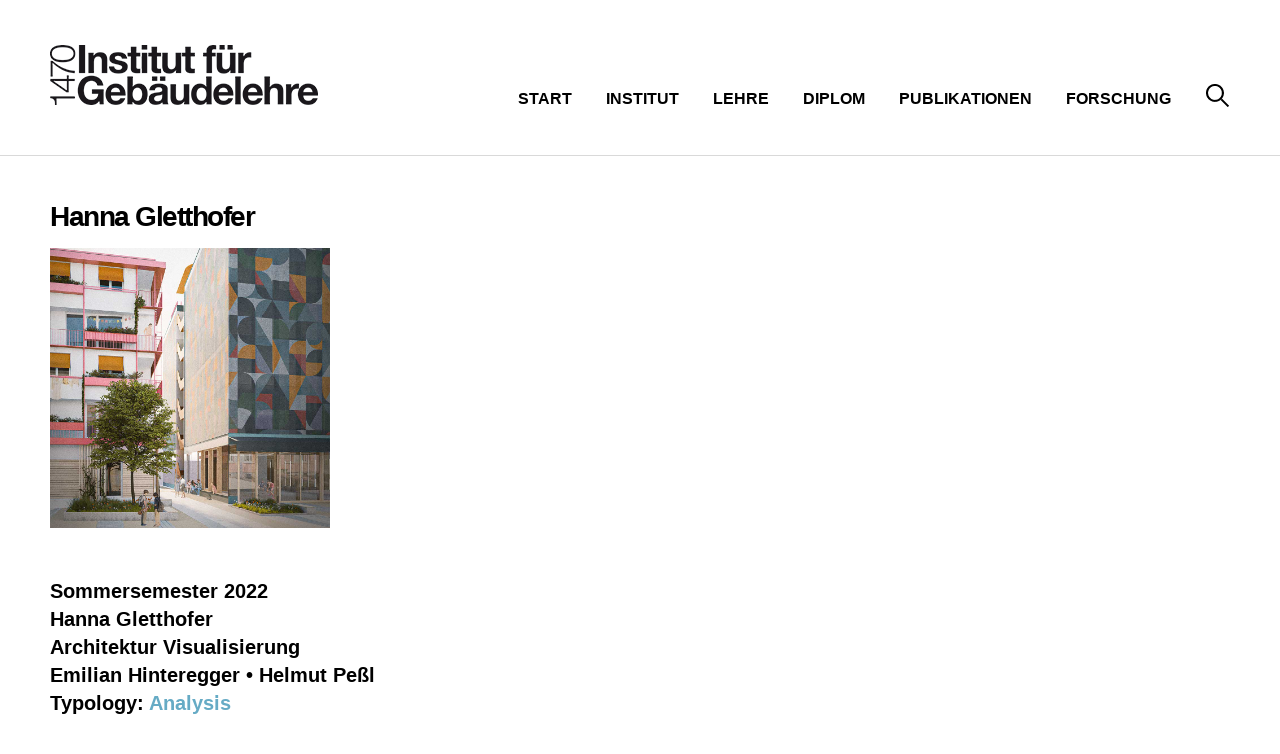

--- FILE ---
content_type: text/html; charset=UTF-8
request_url: https://www.gl.tugraz.at/projekt/hanna-gletthofer/
body_size: 5619
content:
<!doctype html>
<html lang="de">
<head>
	<meta charset="UTF-8">
	<!--[if IE ]><meta http-equiv="X-UA-Compatible" content="IE=edge"><![endif]-->
	<meta name="viewport" content="width=device-width, initial-scale=1">
		<title>Hanna Gletthofer &#8211; Institut für Gebäudelehre</title>
<meta name='robots' content='max-image-preview:large' />
<link rel="alternate" type="application/rss+xml" title="Institut für Gebäudelehre &raquo; Feed" href="https://www.gl.tugraz.at/feed/" />
<link rel="alternate" type="application/rss+xml" title="Institut für Gebäudelehre &raquo; Kommentar-Feed" href="https://www.gl.tugraz.at/comments/feed/" />
<link rel="alternate" title="oEmbed (JSON)" type="application/json+oembed" href="https://www.gl.tugraz.at/wp-json/oembed/1.0/embed?url=https%3A%2F%2Fwww.gl.tugraz.at%2Fprojekt%2Fhanna-gletthofer%2F" />
<link rel="alternate" title="oEmbed (XML)" type="text/xml+oembed" href="https://www.gl.tugraz.at/wp-json/oembed/1.0/embed?url=https%3A%2F%2Fwww.gl.tugraz.at%2Fprojekt%2Fhanna-gletthofer%2F&#038;format=xml" />
		<style>
			.lazyload,
			.lazyloading {
				max-width: 100%;
			}
		</style>
		<style id='wp-block-library-inline-css' type='text/css'>
:root{--wp-block-synced-color:#7a00df;--wp-block-synced-color--rgb:122,0,223;--wp-bound-block-color:var(--wp-block-synced-color);--wp-editor-canvas-background:#ddd;--wp-admin-theme-color:#007cba;--wp-admin-theme-color--rgb:0,124,186;--wp-admin-theme-color-darker-10:#006ba1;--wp-admin-theme-color-darker-10--rgb:0,107,160.5;--wp-admin-theme-color-darker-20:#005a87;--wp-admin-theme-color-darker-20--rgb:0,90,135;--wp-admin-border-width-focus:2px}@media (min-resolution:192dpi){:root{--wp-admin-border-width-focus:1.5px}}.wp-element-button{cursor:pointer}:root .has-very-light-gray-background-color{background-color:#eee}:root .has-very-dark-gray-background-color{background-color:#313131}:root .has-very-light-gray-color{color:#eee}:root .has-very-dark-gray-color{color:#313131}:root .has-vivid-green-cyan-to-vivid-cyan-blue-gradient-background{background:linear-gradient(135deg,#00d084,#0693e3)}:root .has-purple-crush-gradient-background{background:linear-gradient(135deg,#34e2e4,#4721fb 50%,#ab1dfe)}:root .has-hazy-dawn-gradient-background{background:linear-gradient(135deg,#faaca8,#dad0ec)}:root .has-subdued-olive-gradient-background{background:linear-gradient(135deg,#fafae1,#67a671)}:root .has-atomic-cream-gradient-background{background:linear-gradient(135deg,#fdd79a,#004a59)}:root .has-nightshade-gradient-background{background:linear-gradient(135deg,#330968,#31cdcf)}:root .has-midnight-gradient-background{background:linear-gradient(135deg,#020381,#2874fc)}:root{--wp--preset--font-size--normal:16px;--wp--preset--font-size--huge:42px}.has-regular-font-size{font-size:1em}.has-larger-font-size{font-size:2.625em}.has-normal-font-size{font-size:var(--wp--preset--font-size--normal)}.has-huge-font-size{font-size:var(--wp--preset--font-size--huge)}.has-text-align-center{text-align:center}.has-text-align-left{text-align:left}.has-text-align-right{text-align:right}.has-fit-text{white-space:nowrap!important}#end-resizable-editor-section{display:none}.aligncenter{clear:both}.items-justified-left{justify-content:flex-start}.items-justified-center{justify-content:center}.items-justified-right{justify-content:flex-end}.items-justified-space-between{justify-content:space-between}.screen-reader-text{border:0;clip-path:inset(50%);height:1px;margin:-1px;overflow:hidden;padding:0;position:absolute;width:1px;word-wrap:normal!important}.screen-reader-text:focus{background-color:#ddd;clip-path:none;color:#444;display:block;font-size:1em;height:auto;left:5px;line-height:normal;padding:15px 23px 14px;text-decoration:none;top:5px;width:auto;z-index:100000}html :where(.has-border-color){border-style:solid}html :where([style*=border-top-color]){border-top-style:solid}html :where([style*=border-right-color]){border-right-style:solid}html :where([style*=border-bottom-color]){border-bottom-style:solid}html :where([style*=border-left-color]){border-left-style:solid}html :where([style*=border-width]){border-style:solid}html :where([style*=border-top-width]){border-top-style:solid}html :where([style*=border-right-width]){border-right-style:solid}html :where([style*=border-bottom-width]){border-bottom-style:solid}html :where([style*=border-left-width]){border-left-style:solid}html :where(img[class*=wp-image-]){height:auto;max-width:100%}:where(figure){margin:0 0 1em}html :where(.is-position-sticky){--wp-admin--admin-bar--position-offset:var(--wp-admin--admin-bar--height,0px)}@media screen and (max-width:600px){html :where(.is-position-sticky){--wp-admin--admin-bar--position-offset:0px}}

/*# sourceURL=wp-block-library-inline-css */
</style><style id='global-styles-inline-css' type='text/css'>
:root{--wp--preset--aspect-ratio--square: 1;--wp--preset--aspect-ratio--4-3: 4/3;--wp--preset--aspect-ratio--3-4: 3/4;--wp--preset--aspect-ratio--3-2: 3/2;--wp--preset--aspect-ratio--2-3: 2/3;--wp--preset--aspect-ratio--16-9: 16/9;--wp--preset--aspect-ratio--9-16: 9/16;--wp--preset--color--black: #000000;--wp--preset--color--cyan-bluish-gray: #abb8c3;--wp--preset--color--white: #ffffff;--wp--preset--color--pale-pink: #f78da7;--wp--preset--color--vivid-red: #cf2e2e;--wp--preset--color--luminous-vivid-orange: #ff6900;--wp--preset--color--luminous-vivid-amber: #fcb900;--wp--preset--color--light-green-cyan: #7bdcb5;--wp--preset--color--vivid-green-cyan: #00d084;--wp--preset--color--pale-cyan-blue: #8ed1fc;--wp--preset--color--vivid-cyan-blue: #0693e3;--wp--preset--color--vivid-purple: #9b51e0;--wp--preset--gradient--vivid-cyan-blue-to-vivid-purple: linear-gradient(135deg,rgb(6,147,227) 0%,rgb(155,81,224) 100%);--wp--preset--gradient--light-green-cyan-to-vivid-green-cyan: linear-gradient(135deg,rgb(122,220,180) 0%,rgb(0,208,130) 100%);--wp--preset--gradient--luminous-vivid-amber-to-luminous-vivid-orange: linear-gradient(135deg,rgb(252,185,0) 0%,rgb(255,105,0) 100%);--wp--preset--gradient--luminous-vivid-orange-to-vivid-red: linear-gradient(135deg,rgb(255,105,0) 0%,rgb(207,46,46) 100%);--wp--preset--gradient--very-light-gray-to-cyan-bluish-gray: linear-gradient(135deg,rgb(238,238,238) 0%,rgb(169,184,195) 100%);--wp--preset--gradient--cool-to-warm-spectrum: linear-gradient(135deg,rgb(74,234,220) 0%,rgb(151,120,209) 20%,rgb(207,42,186) 40%,rgb(238,44,130) 60%,rgb(251,105,98) 80%,rgb(254,248,76) 100%);--wp--preset--gradient--blush-light-purple: linear-gradient(135deg,rgb(255,206,236) 0%,rgb(152,150,240) 100%);--wp--preset--gradient--blush-bordeaux: linear-gradient(135deg,rgb(254,205,165) 0%,rgb(254,45,45) 50%,rgb(107,0,62) 100%);--wp--preset--gradient--luminous-dusk: linear-gradient(135deg,rgb(255,203,112) 0%,rgb(199,81,192) 50%,rgb(65,88,208) 100%);--wp--preset--gradient--pale-ocean: linear-gradient(135deg,rgb(255,245,203) 0%,rgb(182,227,212) 50%,rgb(51,167,181) 100%);--wp--preset--gradient--electric-grass: linear-gradient(135deg,rgb(202,248,128) 0%,rgb(113,206,126) 100%);--wp--preset--gradient--midnight: linear-gradient(135deg,rgb(2,3,129) 0%,rgb(40,116,252) 100%);--wp--preset--font-size--small: 13px;--wp--preset--font-size--medium: 20px;--wp--preset--font-size--large: 36px;--wp--preset--font-size--x-large: 42px;--wp--preset--spacing--20: 0.44rem;--wp--preset--spacing--30: 0.67rem;--wp--preset--spacing--40: 1rem;--wp--preset--spacing--50: 1.5rem;--wp--preset--spacing--60: 2.25rem;--wp--preset--spacing--70: 3.38rem;--wp--preset--spacing--80: 5.06rem;--wp--preset--shadow--natural: 6px 6px 9px rgba(0, 0, 0, 0.2);--wp--preset--shadow--deep: 12px 12px 50px rgba(0, 0, 0, 0.4);--wp--preset--shadow--sharp: 6px 6px 0px rgba(0, 0, 0, 0.2);--wp--preset--shadow--outlined: 6px 6px 0px -3px rgb(255, 255, 255), 6px 6px rgb(0, 0, 0);--wp--preset--shadow--crisp: 6px 6px 0px rgb(0, 0, 0);}:where(.is-layout-flex){gap: 0.5em;}:where(.is-layout-grid){gap: 0.5em;}body .is-layout-flex{display: flex;}.is-layout-flex{flex-wrap: wrap;align-items: center;}.is-layout-flex > :is(*, div){margin: 0;}body .is-layout-grid{display: grid;}.is-layout-grid > :is(*, div){margin: 0;}:where(.wp-block-columns.is-layout-flex){gap: 2em;}:where(.wp-block-columns.is-layout-grid){gap: 2em;}:where(.wp-block-post-template.is-layout-flex){gap: 1.25em;}:where(.wp-block-post-template.is-layout-grid){gap: 1.25em;}.has-black-color{color: var(--wp--preset--color--black) !important;}.has-cyan-bluish-gray-color{color: var(--wp--preset--color--cyan-bluish-gray) !important;}.has-white-color{color: var(--wp--preset--color--white) !important;}.has-pale-pink-color{color: var(--wp--preset--color--pale-pink) !important;}.has-vivid-red-color{color: var(--wp--preset--color--vivid-red) !important;}.has-luminous-vivid-orange-color{color: var(--wp--preset--color--luminous-vivid-orange) !important;}.has-luminous-vivid-amber-color{color: var(--wp--preset--color--luminous-vivid-amber) !important;}.has-light-green-cyan-color{color: var(--wp--preset--color--light-green-cyan) !important;}.has-vivid-green-cyan-color{color: var(--wp--preset--color--vivid-green-cyan) !important;}.has-pale-cyan-blue-color{color: var(--wp--preset--color--pale-cyan-blue) !important;}.has-vivid-cyan-blue-color{color: var(--wp--preset--color--vivid-cyan-blue) !important;}.has-vivid-purple-color{color: var(--wp--preset--color--vivid-purple) !important;}.has-black-background-color{background-color: var(--wp--preset--color--black) !important;}.has-cyan-bluish-gray-background-color{background-color: var(--wp--preset--color--cyan-bluish-gray) !important;}.has-white-background-color{background-color: var(--wp--preset--color--white) !important;}.has-pale-pink-background-color{background-color: var(--wp--preset--color--pale-pink) !important;}.has-vivid-red-background-color{background-color: var(--wp--preset--color--vivid-red) !important;}.has-luminous-vivid-orange-background-color{background-color: var(--wp--preset--color--luminous-vivid-orange) !important;}.has-luminous-vivid-amber-background-color{background-color: var(--wp--preset--color--luminous-vivid-amber) !important;}.has-light-green-cyan-background-color{background-color: var(--wp--preset--color--light-green-cyan) !important;}.has-vivid-green-cyan-background-color{background-color: var(--wp--preset--color--vivid-green-cyan) !important;}.has-pale-cyan-blue-background-color{background-color: var(--wp--preset--color--pale-cyan-blue) !important;}.has-vivid-cyan-blue-background-color{background-color: var(--wp--preset--color--vivid-cyan-blue) !important;}.has-vivid-purple-background-color{background-color: var(--wp--preset--color--vivid-purple) !important;}.has-black-border-color{border-color: var(--wp--preset--color--black) !important;}.has-cyan-bluish-gray-border-color{border-color: var(--wp--preset--color--cyan-bluish-gray) !important;}.has-white-border-color{border-color: var(--wp--preset--color--white) !important;}.has-pale-pink-border-color{border-color: var(--wp--preset--color--pale-pink) !important;}.has-vivid-red-border-color{border-color: var(--wp--preset--color--vivid-red) !important;}.has-luminous-vivid-orange-border-color{border-color: var(--wp--preset--color--luminous-vivid-orange) !important;}.has-luminous-vivid-amber-border-color{border-color: var(--wp--preset--color--luminous-vivid-amber) !important;}.has-light-green-cyan-border-color{border-color: var(--wp--preset--color--light-green-cyan) !important;}.has-vivid-green-cyan-border-color{border-color: var(--wp--preset--color--vivid-green-cyan) !important;}.has-pale-cyan-blue-border-color{border-color: var(--wp--preset--color--pale-cyan-blue) !important;}.has-vivid-cyan-blue-border-color{border-color: var(--wp--preset--color--vivid-cyan-blue) !important;}.has-vivid-purple-border-color{border-color: var(--wp--preset--color--vivid-purple) !important;}.has-vivid-cyan-blue-to-vivid-purple-gradient-background{background: var(--wp--preset--gradient--vivid-cyan-blue-to-vivid-purple) !important;}.has-light-green-cyan-to-vivid-green-cyan-gradient-background{background: var(--wp--preset--gradient--light-green-cyan-to-vivid-green-cyan) !important;}.has-luminous-vivid-amber-to-luminous-vivid-orange-gradient-background{background: var(--wp--preset--gradient--luminous-vivid-amber-to-luminous-vivid-orange) !important;}.has-luminous-vivid-orange-to-vivid-red-gradient-background{background: var(--wp--preset--gradient--luminous-vivid-orange-to-vivid-red) !important;}.has-very-light-gray-to-cyan-bluish-gray-gradient-background{background: var(--wp--preset--gradient--very-light-gray-to-cyan-bluish-gray) !important;}.has-cool-to-warm-spectrum-gradient-background{background: var(--wp--preset--gradient--cool-to-warm-spectrum) !important;}.has-blush-light-purple-gradient-background{background: var(--wp--preset--gradient--blush-light-purple) !important;}.has-blush-bordeaux-gradient-background{background: var(--wp--preset--gradient--blush-bordeaux) !important;}.has-luminous-dusk-gradient-background{background: var(--wp--preset--gradient--luminous-dusk) !important;}.has-pale-ocean-gradient-background{background: var(--wp--preset--gradient--pale-ocean) !important;}.has-electric-grass-gradient-background{background: var(--wp--preset--gradient--electric-grass) !important;}.has-midnight-gradient-background{background: var(--wp--preset--gradient--midnight) !important;}.has-small-font-size{font-size: var(--wp--preset--font-size--small) !important;}.has-medium-font-size{font-size: var(--wp--preset--font-size--medium) !important;}.has-large-font-size{font-size: var(--wp--preset--font-size--large) !important;}.has-x-large-font-size{font-size: var(--wp--preset--font-size--x-large) !important;}
/*# sourceURL=global-styles-inline-css */
</style>

<style id='classic-theme-styles-inline-css' type='text/css'>
/*! This file is auto-generated */
.wp-block-button__link{color:#fff;background-color:#32373c;border-radius:9999px;box-shadow:none;text-decoration:none;padding:calc(.667em + 2px) calc(1.333em + 2px);font-size:1.125em}.wp-block-file__button{background:#32373c;color:#fff;text-decoration:none}
/*# sourceURL=/wp-includes/css/classic-themes.min.css */
</style>
<link rel='stylesheet' id='igl-style-css' href='https://www.gl.tugraz.at/wp-content/themes/igl/_/css/styles.php?ver=6.9' type='text/css' media='all' />
<script type="text/javascript" src="https://www.gl.tugraz.at/wp-includes/js/jquery/jquery.min.js?ver=3.7.1" id="jquery-core-js"></script>
<script type="text/javascript" src="https://www.gl.tugraz.at/wp-includes/js/jquery/jquery-migrate.min.js?ver=3.4.1" id="jquery-migrate-js"></script>
<link rel="https://api.w.org/" href="https://www.gl.tugraz.at/wp-json/" /><meta name="generator" content="WordPress 6.9" />
<link rel="canonical" href="https://www.gl.tugraz.at/projekt/hanna-gletthofer/" />
<link rel='shortlink' href='https://www.gl.tugraz.at/?p=11166' />
<script type="text/javascript">
	window._se_plugin_version = '8.1.9';
</script>
		<script>
			document.documentElement.className = document.documentElement.className.replace('no-js', 'js');
		</script>
				<style>
			.no-js img.lazyload {
				display: none;
			}

			figure.wp-block-image img.lazyloading {
				min-width: 150px;
			}

			.lazyload,
			.lazyloading {
				--smush-placeholder-width: 100px;
				--smush-placeholder-aspect-ratio: 1/1;
				width: var(--smush-image-width, var(--smush-placeholder-width)) !important;
				aspect-ratio: var(--smush-image-aspect-ratio, var(--smush-placeholder-aspect-ratio)) !important;
			}

						.lazyload, .lazyloading {
				opacity: 0;
			}

			.lazyloaded {
				opacity: 1;
				transition: opacity 400ms;
				transition-delay: 0ms;
			}

					</style>
		</head>

<body class="wp-singular projekt-template-default single single-projekt postid-11166 single-format-standard wp-theme-igl">
<div id="outer-wrap">
	<div id="inner-wrap">
		<div class="grid-container">
			<div class="grid-100">
				<header id="header" class="header">
					<a href="https://www.gl.tugraz.at/" title="Institut für Gebäudelehre" rel="home">
						<h1 class="inline"><img src="https://www.gl.tugraz.at/wp-content/themes/igl/_/img/logo-igl-w.png" alt="Institut für Gebäudelehre" class="logo" loading="lazy" /></h1>
					</a>
				
					<nav id="nav" class="nav">
						<ul id="menu-hauptmenue" class="menu"><li id="menu-item-6" class="menu-item menu-item-type-post_type menu-item-object-page menu-item-home menu-item-has-children menu-item-6"><a href="https://www.gl.tugraz.at/">Start</a>
<ul class="sub-menu">
	<li id="menu-item-29" class="menu-item menu-item-type-post_type_archive menu-item-object-news menu-item-29"><a href="https://www.gl.tugraz.at/news/">News</a></li>
</ul>
</li>
<li id="menu-item-48" class="menu-item menu-item-type-post_type menu-item-object-page menu-item-has-children menu-item-48"><a href="https://www.gl.tugraz.at/institut/">Institut</a>
<ul class="sub-menu">
	<li id="menu-item-49" class="menu-item menu-item-type-post_type_archive menu-item-object-team menu-item-49"><a href="https://www.gl.tugraz.at/team/">Team</a></li>
	<li id="menu-item-121" class="menu-item menu-item-type-post_type menu-item-object-page menu-item-121"><a href="https://www.gl.tugraz.at/ort/">Institut</a></li>
</ul>
</li>
<li id="menu-item-122" class="menu-item menu-item-type-post_type_archive menu-item-object-lehre menu-item-has-children menu-item-122"><a href="https://www.gl.tugraz.at/lehre/">Lehre</a>
<ul class="sub-menu">
	<li id="menu-item-123" class="menu-item menu-item-type-post_type_archive menu-item-object-lehre menu-item-123"><a href="https://www.gl.tugraz.at/lehre/">Chronologisch</a></li>
	<li id="menu-item-124" class="menu-item menu-item-type-post_type menu-item-object-page menu-item-124"><a href="https://www.gl.tugraz.at/typologie_lehre/">Typologisch</a></li>
</ul>
</li>
<li id="menu-item-125" class="menu-item menu-item-type-post_type_archive menu-item-object-diplom menu-item-has-children menu-item-125"><a href="https://www.gl.tugraz.at/diplom/">Diplom</a>
<ul class="sub-menu">
	<li id="menu-item-126" class="menu-item menu-item-type-post_type_archive menu-item-object-diplom menu-item-126"><a href="https://www.gl.tugraz.at/diplom/">Chronologisch</a></li>
	<li id="menu-item-127" class="menu-item menu-item-type-post_type menu-item-object-page menu-item-127"><a href="https://www.gl.tugraz.at/typologie_diplom/">Typologisch</a></li>
</ul>
</li>
<li id="menu-item-128" class="menu-item menu-item-type-post_type_archive menu-item-object-publikation menu-item-128"><a href="https://www.gl.tugraz.at/publikation/">Publikationen</a></li>
<li id="menu-item-155" class="menu-item menu-item-type-post_type_archive menu-item-object-forschung menu-item-155"><a href="https://www.gl.tugraz.at/forschung/">Forschung</a></li>
<li id="menu-item-131" class="nav-search menu-item menu-item-type-post_type menu-item-object-page menu-item-131"><a href="https://www.gl.tugraz.at/suche/">Suche</a></li>
</ul>					</nav>
					
					<a href="#" id="mobile-menu-btn" class="mobile-menu-btn hide-on-desktop"></a>
					
				</header>
			</div>
		</div>
		<hr class="divider border-bottom" />
			
		<div class="grid-container top-45 m-top-20 bottom-45 m-bottom-45">
			<div class="grid-100">
				<h2 class="f-28 m-f-22 bold tight-letter bottom-15">Hanna Gletthofer </h2>
			</div>
						<div class="grid-25 mobile-grid-25 ">
				<a data-fancybox="gallery" href="https://www.gl.tugraz.at/wp-content/uploads/2023/02/Gletthofer-Hanna-1.jpg" data-caption="<span class='gal-title'></span><span class='gal-desc'></span>">
					<img src="https://www.gl.tugraz.at/wp-content/uploads/2023/02/Gletthofer-Hanna.jpg" alt="" loading="lazy" />
				</a>
			</div>
					</div>
		
		
		<div class="grid-container top-20 m-top-10 bottom-20">
		
			<div class="grid-33">
				<h3 class="bold f-20 m-f-18 bottom-30 m-bottom-10 line-height-1-4">
				Sommersemester 2022<br>Hanna Gletthofer<br>Architektur Visualisierung<br>Emilian Hinteregger • Helmut Peßl<br>				Typology: 
				<a href=https://www.gl.tugraz.at/typologie_lehre/analysis/ class='blue no-underline'>Analysis</a>				</h3>
			</div>
			<div class="grid-66">
				<div class="grey-50 f-19 m-f-16 bottom-30 m-bottom-20 line-height-1-4 editor-style">
								
				</div>
				
				<div class="grey-50 f-19 m-f-16 bottom-30 m-bottom-20 line-height-1-4 editor-style">
								
				</div>
			</div>
		</div>
		
		<hr class="bottom-45 divider" />
		
				
				
		


		<footer id="footer" class="footer">
			<div class="grid-container">
				<div class="grid-33">
					<h2 class="white f-25 bold tight-letter">Institut für Gebäudelehre <br> Technische Universität Graz </h2>
					<a href="https://www.tugraz.at/"><img src="https://www.gl.tugraz.at/wp-content/themes/igl/_/img/logo-tu-b.png" class="tu-footer" alt="TU Graz" loading="lazy" /></a>
					<ul class="social-menu">
												<li>
							<a href="https://issuu.com/gl_tugraz" class="issue" target="_blank"></a>
						</li>
												<li>
							<a href="https://www.instagram.com/institut.gebaeudelehre/" class="instagram" target="_blank"></a>
						</li>
												<li>
							<a href="https://www.facebook.com/Gebaeudelehre/?fref=ts" class="facebook" target="_blank"></a>
						</li>
												
					</ul>
				</div>
				<div class="grid-33">
					<div class="grey-50 f-19 line-height-1-4">
						<p>Sekretariat </p>
<p>Mo – Fr 9.00 – 12.00<br />
<a href="mailto:joana.grahovac@tugraz.at">joana.grahovac@tugraz.at</a><br />
T: +43(0)316/873-6291<br />
F: +43(0)316/873-6297</p>
<p>Lessingstrasse 25/IV<br />
A-8010 Graz<br />
UID: ATU 574 77 929<br />
<a href="http://www.gl.tugraz.at/impressum/">Impressum</a><br />
<a href="http://www.gl.tugraz.at/datenschutzerklaerung/">Datenschutzerklärung</a></p>
					</div>
				</div>
				
				<div class="grid-33">
					<div class="gmap">
						<iframe src="about:blank" data-src="https://www.google.com/maps/embed?pb=!1m18!1m12!1m3!1d2717.540593782183!2d15.447660515611922!3d47.068861579152674!2m3!1f0!2f0!3f0!3m2!1i1024!2i768!4f13.1!3m3!1m2!1s0x0%3A0x53e819370f0d267d!2sInstitut+f%C3%BCr+Geb%C3%A4udelehre+und+Wohnbau!5e0!3m2!1sde!2sat!4v1502402184851" width="380" height="230" frameborder="0" style="border:0" allowfullscreen id="mapsFrame"></iframe>
					</div>
				</div>
				
			
		</footer>

		<script type="speculationrules">
{"prefetch":[{"source":"document","where":{"and":[{"href_matches":"/*"},{"not":{"href_matches":["/wp-*.php","/wp-admin/*","/wp-content/uploads/*","/wp-content/*","/wp-content/plugins/*","/wp-content/themes/igl/*","/*\\?(.+)"]}},{"not":{"selector_matches":"a[rel~=\"nofollow\"]"}},{"not":{"selector_matches":".no-prefetch, .no-prefetch a"}}]},"eagerness":"conservative"}]}
</script>
<script type="text/javascript" src="https://www.gl.tugraz.at/wp-content/themes/igl/_/js/functions.min.js?ver=20170108" id="igl-script-js"></script>
<script type="text/javascript" src="https://www.gl.tugraz.at/wp-content/themes/igl/_/js/fancybox/jquery.fancybox.min.js?ver=6.9" id="fancybox-js"></script>

	</div>
</div>
</body>

</html>


--- FILE ---
content_type: image/svg+xml
request_url: https://www.gl.tugraz.at/wp-content/themes/igl/_/img/facebook-icon.svg
body_size: 487
content:
<svg xmlns="http://www.w3.org/2000/svg" width="30" height="30" viewBox="0 0 30 30"><defs><style>.cls-1 { fill: #FFF; fill-rule: evenodd; }</style></defs><path class="cls-1" d="M28.343 0H1.657A1.656 1.656 0 0 0 0 1.66v26.68A1.656 1.656 0 0 0 1.658 30h14.367V18.38h-3.91v-4.53h3.91v-3.33c0-3.88 2.366-5.99 5.823-5.99a33.357 33.357 0 0 1 3.493.18v4.05h-2.4c-1.88 0-2.244.89-2.244 2.2v2.89h4.483l-.585 4.53h-3.9V30h7.644a1.656 1.656 0 0 0 1.655-1.66V1.66A1.656 1.656 0 0 0 28.343 0z"/></svg>

--- FILE ---
content_type: text/javascript
request_url: https://www.gl.tugraz.at/wp-content/themes/igl/_/js/functions.min.js?ver=20170108
body_size: 729
content:
(function($){$(document).ready(function(){$('#mobile-menu-btn').click(function(e){e.preventDefault();$(this).toggleClass('active');$('html').toggleClass('openNav')});$('a[data-fancybox] img').hover(function(e){var caption=$(this).attr('data-caption');$(this).append('<div class="hover-caption">'+caption+'</div>')},function(e){$(this).find('.hover-caption').remove()});$('a[data-fancybox]').hover(function(e){var caption=$(this).attr('data-caption');$(this).append('<div class="hover-caption">'+caption+'</div>')},function(e){$(this).find('.hover-caption').remove()});$('.lv-single-gal').hover(function(e){var caption=$(this).attr('data-caption');$(this).append('<div class="hover-caption">'+caption+'</div>')},function(e){$(this).find('.hover-caption').remove()});$('.lv-archiv').hover(function(e){$(this).next('.lv-archiv-container').show();var lvTitle=$(this).attr('data-caption-title');var lvDesc=$(this).attr('data-caption-desc');$(this).next('.lv-archiv-container').find(".lv-caption-title").text(lvTitle);$(this).next('.lv-archiv-container').find(".lv-caption-desc").text(lvDesc)},function(e){$(this).next('.lv-archiv-container').hide()});$("[data-fancybox]").fancybox({infobar:!0,buttons:['close'],idleTime:2,});$('.diplom-archiv').hover(function(e){$(this).next('.diplom-caption').show();var lvTitle=$(this).attr('data-caption-title');var lvDesc=$(this).attr('data-caption-subtitle');$(this).next('.diplom-caption').find(".diplom-caption-title").text(lvTitle);$(this).next('.diplom-caption').find(".diplom-caption-subtitle").text(lvDesc)},function(e){$(this).next('.diplom-caption').hide()});$('.forschung-archiv').hover(function(e){$(this).next('.forschung-caption').show();var lvTitle=$(this).attr('data-caption-title');var lvDesc=$(this).attr('data-caption-subtitle');$(this).next('.forschung-caption').find(".forschung-caption-title").text(lvTitle);$(this).next('.forschung-caption').find(".forschung-caption-subtitle").text(lvDesc)},function(e){$(this).next('.forschung-caption').hide()});$('.pub-archiv').hover(function(e){$(this).next('.pub-archiv-container').show();var lvTitle=$(this).attr('data-caption-title');$(this).next('.pub-archiv-container').find(".pub-caption-title").text(lvTitle)},function(e){$(this).next('.pub-archiv-container').hide()});var myIframe=$('#mapsFrame');$(window).scroll(function(){if(myIframe.isOnScreen()){if(myIframe.data('src')){myIframe.prop('src',myIframe.data('src')).data('src',!1)}}else{}})});$.fn.isOnScreen=function(){var win=$(window);var viewport={top:win.scrollTop(),left:win.scrollLeft()};viewport.right=viewport.left+win.width();viewport.bottom=viewport.top+win.height();var bounds=this.offset();bounds.right=bounds.left+this.outerWidth();bounds.bottom=bounds.top+this.outerHeight();return(!(viewport.right<bounds.left||viewport.left>bounds.right||viewport.bottom<bounds.top||viewport.top>bounds.bottom))}}(window.jQuery||window.$))